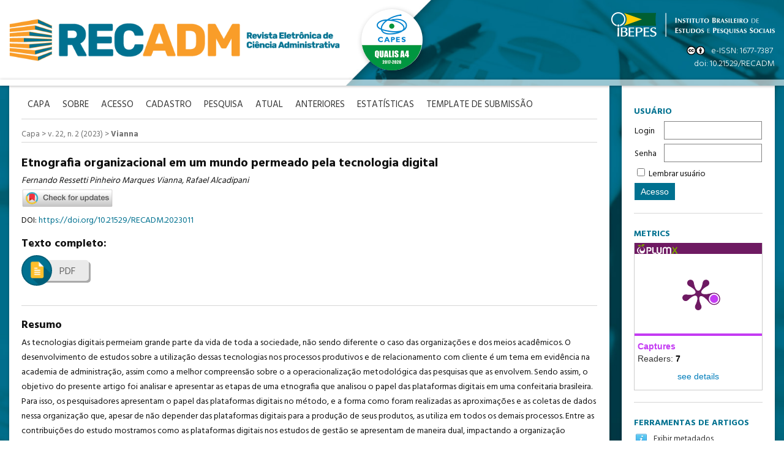

--- FILE ---
content_type: text/html; charset=utf-8
request_url: https://www.periodicosibepes.org.br/index.php/recadm/article/view/3709
body_size: 17128
content:
<?xml version="1.0" encoding="UTF-8"?>
<!DOCTYPE html>
<html lang="pt-br">
  <head>
    <meta charset="utf-8">
    <meta http-equiv="X-UA-Compatible" content="IE=edge">
    <meta name="viewport" content="width=device-width, initial-scale=1">

	<title>Etnografia organizacional em um mundo permeado pela tecnologia digital | Vianna | Revista Eletrônica de Ciência Administrativa</title>
	<meta http-equiv="Content-Type" content="text/html; charset=utf-8" />
	<meta name="description" content="Etnografia organizacional em um mundo permeado pela tecnologia digital" />
			<meta name="keywords" content="etnografia; tecnologia digital; estudos organizacionais" />
	
	<link rel="icon" href="https://www.periodicosibepes.org.br/public/journals/3/journalFavicon_pt_BR.png" type="image/png" />
	<link rel="schema.DC" href="http://purl.org/dc/elements/1.1/" />

	<meta name="DC.Contributor.Sponsor" xml:lang="en" content=""/>
	<meta name="DC.Contributor.Sponsor" xml:lang="pt" content=""/>
	<meta name="DC.Creator.PersonalName" content="Fernando Ressetti Pinheiro Marques Vianna"/>
	<meta name="DC.Creator.PersonalName" content="Rafael Alcadipani"/>
	<meta name="DC.Date.created" scheme="ISO8601" content="2023-06-13"/>
	<meta name="DC.Date.dateSubmitted" scheme="ISO8601" content="2022-08-24"/>
	<meta name="DC.Date.issued" scheme="ISO8601" content="2023-05-01"/>
	<meta name="DC.Date.modified" scheme="ISO8601" content="2023-06-13"/>
	<meta name="DC.Description" xml:lang="en" content=" Digital technologies permeate much of the life of society as a whole, with organizations and academic circles no different. The development of studies on the use of these technologies in production and customer relationship processes is a topic in evidence in the academy of administration, as well as a better understanding of the methodological operationalization of the research that involves them. Therefore, the objective of this article was to analyze and present the stages of an ethnography that analyzed the role of digital platforms in a Brazilian bakery. For this, the researchers For this, the researchers present the role of digital platforms in the method, and the way in which the approximations and data collection were carried out in this organization that, despite not depending on digital platforms for the production of its products, uses them in all others. Law Suit. Among the contributions of the study, we show how digital platforms in management studies are presented in a dual way, impacting the observed organization, its processes and culture, and also impacting the behavior and processes of the researcher, who starts to rely on these platforms to collect data. and store them. "/>
	<meta name="DC.Description" xml:lang="pt" content="As tecnologias digitais permeiam grande parte da vida de toda a sociedade, não sendo diferente o caso das organizações e dos meios acadêmicos. O desenvolvimento de estudos sobre a utilização dessas tecnologias nos processos produtivos e de relacionamento com cliente é um tema em evidência na academia de administração, assim como a melhor compreensão sobre o a operacionalização metodológica das pesquisas que as envolvem. Sendo assim, o objetivo do presente artigo foi analisar e apresentar as etapas de uma etnografia que analisou o papel das plataformas digitais em uma confeitaria brasileira. Para isso, os pesquisadores apresentam o papel das plataformas digitais no método, e a forma como foram realizadas as aproximações e as coletas de dados nessa organização que, apesar de não depender das plataformas digitais para a produção de seus produtos, as utiliza em todos os demais processos. Entre as contribuições do estudo mostramos como as plataformas digitais nos estudos de gestão se apresentam de maneira dual, impactando a organização observadas, seus processos e cultura, e também impactando o comportamento e processos do pesquisador, que passa a contar com essas plataformas para coletar dados e armazená-los."/>
	<meta name="DC.Format" scheme="IMT" content="application/pdf"/>
	<meta name="DC.Identifier" content="3709"/>
	<meta name="DC.Identifier.pageNumber" content="264-292"/>
							<meta name="DC.Identifier.DOI" content="10.21529/RECADM.2023011"/>
		<meta name="DC.Identifier.URI" content="https://www.periodicosibepes.org.br/index.php/recadm/article/view/3709"/>
	<meta name="DC.Language" scheme="ISO639-1" content="pt"/>
	<meta name="DC.Rights" content="Direitos autorais 2023 Fernando Ressetti Pinheiro Marques Vianna, Rafael Alcadipani" />
	<meta name="DC.Rights" content="https://creativecommons.org/licenses/by/4.0"/>
	<meta name="DC.Source" content="Revista Eletrônica de Ciência Administrativa"/>
	<meta name="DC.Source.ISSN" content="1677-7387"/>
	<meta name="DC.Source.Issue" content="2"/>	<meta name="DC.Source.URI" content="https://www.periodicosibepes.org.br/index.php/recadm"/>
	<meta name="DC.Source.Volume" content="22"/>						<meta name="DC.Subject" xml:lang="en" content="ethnography"/>
								<meta name="DC.Subject" xml:lang="en" content="digital technology"/>
								<meta name="DC.Subject" xml:lang="en" content="organizational studies"/>
									<meta name="DC.Subject" xml:lang="pt" content="etnografia"/>
								<meta name="DC.Subject" xml:lang="pt" content="tecnologia digital"/>
								<meta name="DC.Subject" xml:lang="pt" content="estudos organizacionais"/>
				<meta name="DC.Title" content="Etnografia organizacional em um mundo permeado pela tecnologia digital"/>
			<meta name="DC.Title.Alternative" xml:lang="en" content="Organizational ethnography in a world permeated by digital technology"/>
			<meta name="DC.Type" content="Text.Serial.Journal"/>
	<meta name="DC.Type.articleType" content="Submissão de Artigos"/>
		<meta name="gs_meta_revision" content="1.1" />
	<meta name="citation_journal_title" content="Revista Eletrônica de Ciência Administrativa"/>
	<meta name="citation_issn" content="1677-7387"/>
        <meta name="citation_author" content="Fernando Ressetti Pinheiro Marques Vianna"/>
        <meta name="citation_author_institution" content="FGV/EAESP"/>
        <meta name="citation_author" content="Rafael Alcadipani"/>
        <meta name="citation_author_institution" content="FGV-EAESP"/>
<meta name="citation_title" content="Etnografia organizacional em um mundo permeado pela tecnologia digital"/>

				<meta name="citation_date" content="2023/06/13"/>
	
	<meta name="citation_volume" content="22"/>
	<meta name="citation_issue" content="2"/>

			<meta name="citation_firstpage" content="264"/>
				<meta name="citation_lastpage" content="292"/>
								<meta name="citation_doi" content="10.21529/RECADM.2023011"/>
		<meta name="citation_abstract_html_url" content="https://www.periodicosibepes.org.br/index.php/recadm/article/view/3709"/>
	<meta name="citation_language" content="pt"/>
						<meta name="citation_keywords" xml:lang="en" content="ethnography"/>
								<meta name="citation_keywords" xml:lang="en" content="digital technology"/>
								<meta name="citation_keywords" xml:lang="en" content="organizational studies"/>
									<meta name="citation_keywords" xml:lang="pt" content="etnografia"/>
								<meta name="citation_keywords" xml:lang="pt" content="tecnologia digital"/>
								<meta name="citation_keywords" xml:lang="pt" content="estudos organizacionais"/>
									<meta name="citation_pdf_url" content="https://www.periodicosibepes.org.br/index.php/recadm/article/download/3709/1186"/>
				

	<link rel="stylesheet" href="https://www.periodicosibepes.org.br/lib/pkp/styles/pkp.css" type="text/css" />
	<link rel="stylesheet" href="https://www.periodicosibepes.org.br/lib/pkp/styles/common.css" type="text/css" />
	<link rel="stylesheet" href="https://www.periodicosibepes.org.br/styles/common.css" type="text/css" />
	<link rel="stylesheet" href="https://www.periodicosibepes.org.br/styles/compiled.css" type="text/css" />
	<link rel="stylesheet" href="https://www.periodicosibepes.org.br/styles/articleView.css" type="text/css" />
			<link rel="stylesheet" href="https://www.periodicosibepes.org.br/lib/pkp/styles/rtEmbedded.css" type="text/css" />
	
	
	
	<link rel="stylesheet" href="https://www.periodicosibepes.org.br/styles/sidebar.css" type="text/css" />		<link rel="stylesheet" href="https://www.periodicosibepes.org.br/styles/rightSidebar.css" type="text/css" />	
			<link rel="stylesheet" href="https://www.periodicosibepes.org.br/plugins/themes/recadm/recadm.css" type="text/css" />
			<link rel="stylesheet" href="https://www.periodicosibepes.org.br/plugins/generic/doiInSummary/doi.css" type="text/css" />
	
	<!-- Base Jquery -->
		<script type="text/javascript" src="https://www.periodicosibepes.org.br/lib/pkp/js/lib/jquery/jquery.min.js"></script>
	<script type="text/javascript" src="https://www.periodicosibepes.org.br/lib/pkp/js/lib/jquery/plugins/jqueryUi.min.js"></script>
	
	<!-- Compiled scripts -->
			
<script type="text/javascript" src="https://www.periodicosibepes.org.br/lib/pkp/js/lib/jquery/plugins/jquery.tag-it.js"></script>
<script type="text/javascript" src="https://www.periodicosibepes.org.br/lib/pkp/js/lib/jquery/plugins/jquery.cookie.js"></script>

<script type="text/javascript" src="https://www.periodicosibepes.org.br/lib/pkp/js/functions/fontController.js"></script>
<script type="text/javascript" src="https://www.periodicosibepes.org.br/lib/pkp/js/functions/general.js"></script>
<script type="text/javascript" src="https://www.periodicosibepes.org.br/lib/pkp/js/functions/jqueryValidatorI18n.js"></script>

<script type="text/javascript" src="https://www.periodicosibepes.org.br/lib/pkp/js/classes/Helper.js"></script>
<script type="text/javascript" src="https://www.periodicosibepes.org.br/lib/pkp/js/classes/ObjectProxy.js"></script>
<script type="text/javascript" src="https://www.periodicosibepes.org.br/lib/pkp/js/classes/Handler.js"></script>
<script type="text/javascript" src="https://www.periodicosibepes.org.br/lib/pkp/js/classes/linkAction/LinkActionRequest.js"></script>
<script type="text/javascript" src="https://www.periodicosibepes.org.br/lib/pkp/js/classes/features/Feature.js"></script>

<script type="text/javascript" src="https://www.periodicosibepes.org.br/lib/pkp/js/controllers/SiteHandler.js"></script><!-- Included only for namespace definition -->
<script type="text/javascript" src="https://www.periodicosibepes.org.br/lib/pkp/js/controllers/UrlInDivHandler.js"></script>
<script type="text/javascript" src="https://www.periodicosibepes.org.br/lib/pkp/js/controllers/AutocompleteHandler.js"></script>
<script type="text/javascript" src="https://www.periodicosibepes.org.br/lib/pkp/js/controllers/ExtrasOnDemandHandler.js"></script>
<script type="text/javascript" src="https://www.periodicosibepes.org.br/lib/pkp/js/controllers/form/FormHandler.js"></script>
<script type="text/javascript" src="https://www.periodicosibepes.org.br/lib/pkp/js/controllers/form/AjaxFormHandler.js"></script>
<script type="text/javascript" src="https://www.periodicosibepes.org.br/lib/pkp/js/controllers/form/ClientFormHandler.js"></script>
<script type="text/javascript" src="https://www.periodicosibepes.org.br/lib/pkp/js/controllers/grid/GridHandler.js"></script>
<script type="text/javascript" src="https://www.periodicosibepes.org.br/lib/pkp/js/controllers/linkAction/LinkActionHandler.js"></script>

<script type="text/javascript" src="https://www.periodicosibepes.org.br/js/pages/search/SearchFormHandler.js"></script>
<script type="text/javascript" src="https://www.periodicosibepes.org.br/js/statistics/ReportGeneratorFormHandler.js"></script>
<script type="text/javascript" src="https://www.periodicosibepes.org.br/plugins/generic/lucene/js/LuceneAutocompleteHandler.js"></script>

<script type="text/javascript" src="https://www.periodicosibepes.org.br/lib/pkp/js/lib/jquery/plugins/jquery.pkp.js"></script>	
	
	<script type="text/javascript" src="https://www.periodicosibepes.org.br/js/relatedItems.js"></script>
	<script type="text/javascript" src="https://www.periodicosibepes.org.br/js/inlinePdf.js"></script>
	<script type="text/javascript" src="https://www.periodicosibepes.org.br/js/pdfobject.js"></script>

</head>
<body id="pkp-common-openJournalSystems">

<div id="container">

<div id="header">
<div id="headerTitle">
<h1>
<a href="https://www.periodicosibepes.org.br/index.php/recadm/index">
	<img src="https://www.periodicosibepes.org.br/public/journals/3/pageHeaderTitleImage_pt_BR.png" width="702" height="91" alt="Revista Eletrônica de Ciência Administrativa - RECADM                  - e-ISSN 1677-7387 -" />
</a>
</h1>
</div>
</div>

<div id="body">

	<div id="sidebar">
							<div id="rightSidebar">
				<div class="block" id="sidebarUser">
			<span class="blockTitle">Usuário</span>
	
												<form method="post" action="https://www.periodicosibepes.org.br/index.php/recadm/login/signIn">
					<table>
						<tr>
							<td><label for="sidebar-username">Login</label></td>
							<td><input type="text" id="sidebar-username" name="username" value="" size="12" maxlength="32" class="textField" /></td>
						</tr>
						<tr>
							<td><label for="sidebar-password">Senha</label></td>
							<td><input type="password" id="sidebar-password" name="password" value="" size="12" class="textField" /></td>
						</tr>
						<tr>
							<td colspan="2"><input type="checkbox" id="remember" name="remember" value="1" /> <label for="remember">Lembrar usuário</label></td>
						</tr>
						<tr>
							<td colspan="2"><input type="submit" value="Acesso" class="button" /></td>
						</tr>
					</table>
				</form>
						</div><div class="block" id="plumAnalyticsWidget">
<span class="blockTitle">Metrics</span> <!-- Plum Analytics -->
<a href="https://plu.mx/plum/a/?doi=10.21529/RECADM.2023011" class="plumx-summary" data-hide-when-empty="false" data-hide-print="false" ></a>
<!-- /Plum Analytics -->
</div>


<div class="block" id="sidebarRTArticleTools">

	<span class="blockTitle">Ferramentas de artigos</span>
					<div class="articleToolItem">
			<img src="https://www.periodicosibepes.org.br/plugins/blocks/readingTools/icons/metadata.png" class="articleToolIcon" alt=""/> <a href="javascript:openRTWindow('https://www.periodicosibepes.org.br/index.php/recadm/rt/metadata/3709/0');">Exibir metadados</a><br />
		</div>
				<div class="articleToolItem">
			<img src="https://www.periodicosibepes.org.br/plugins/blocks/readingTools/icons/citeArticle.png" class="articleToolIcon" alt=""/> <a href="javascript:openRTWindow('https://www.periodicosibepes.org.br/index.php/recadm/rt/captureCite/3709/0');">Como citar este documento</a><br />
		</div>
					<div class="articleToolItem">
			<img src="https://www.periodicosibepes.org.br/plugins/blocks/readingTools/icons/findingReferences.png" class="articleToolIcon" alt=""/> <a href="javascript:openRTWindow('https://www.periodicosibepes.org.br/index.php/recadm/rt/findingReferences/3709/0');">Encontrando referências</a>
		</div>
					<div class="articleToolItem">
			<img src="https://www.periodicosibepes.org.br/plugins/blocks/readingTools/icons/emailArticle.png" class="articleToolIcon" alt=""/>
			Enviar artigo via e-mail <span style="font-size: 0.8em">(Restrito a usuários cadastrados)</span>		</div>
				<div class="articleToolItem">
			<img src="https://www.periodicosibepes.org.br/plugins/blocks/readingTools/icons/emailArticle.png" class="articleToolIcon" alt=""/>
			E-mail ao autor <span style="font-size: 0.8em">(Restrito a usuários cadastrados)</span>		</div>
		</div>
<div class="block" id="sidebarFlagLanguageToggle">
	<span class="blockTitle">Idioma</span>
	
						<a class="icon" href='https://www.periodicosibepes.org.br/index.php/recadm/user/setLocale/en_US?source=%2Findex.php%2Frecadm%2Farticle%2Fview%2F3709'>
	            <img src="https://www.periodicosibepes.org.br/plugins/blocks/flagLanguageToggle/locale/en_US/flag.png" alt="English" title="English" width="16" height="11" />
			</a>
								<a class="icon" href='https://www.periodicosibepes.org.br/index.php/recadm/user/setLocale/es_ES?source=%2Findex.php%2Frecadm%2Farticle%2Fview%2F3709'>
	            <img src="https://www.periodicosibepes.org.br/plugins/blocks/flagLanguageToggle/locale/es_ES/flag.png" alt="Español (España)" title="Español (España)" width="16" height="11" />
			</a>
							    <img src="https://www.periodicosibepes.org.br/plugins/blocks/flagLanguageToggle/locale/pt_BR/flag.png" alt="Português (Brasil)" title="Português (Brasil)" width="16" height="11" />
				
</div>
<div class="block" id="sidebarNavigation">
	<span class="blockTitle">Conteúdo da revista</span>

	
	
	<form id="simpleSearchForm" action="https://www.periodicosibepes.org.br/index.php/recadm/search/search">
				<table id="simpleSearchInput">
			<tr>
				<td>
													<label for="simpleQuery">Pesquisa <br />
					<input type="text" id="simpleQuery" name="simpleQuery" size="15" maxlength="255" value="" class="textField" /></label>
								</td>
			</tr>
			<tr>
				<td><label for="searchField">
				Escopo da Busca
				<br />
				<select id="searchField" name="searchField" size="1" class="selectMenu">
					<option label="Todos" value="query">Todos</option>
<option label="Autor" value="authors">Autor</option>
<option label="Título" value="title">Título</option>
<option label="Resumo" value="abstract">Resumo</option>
<option label="Termos indexados" value="indexTerms">Termos indexados</option>
<option label="Texto Completo" value="galleyFullText">Texto Completo</option>

				</select></label>
				</td>
			</tr>
			<tr>
				<td><input type="submit" value="Pesquisar" class="button" /></td>
			</tr>
		</table>
	</form>

	<br />

		<span class="blockSubtitle">Procurar</span>
	<ul>
		<li><a href="https://www.periodicosibepes.org.br/index.php/recadm/issue/archive">Por Edição</a></li>
		<li><a href="https://www.periodicosibepes.org.br/index.php/recadm/search/authors">Por Autor</a></li>
		<li><a href="https://www.periodicosibepes.org.br/index.php/recadm/search/titles">Por título</a></li>
		
					<li><a href="https://www.periodicosibepes.org.br/index.php/index">Outras revistas</a></li>
						</ul>
	</div>
<div class="block" id="sidebarKeywordCloud">
	<span class="blockTitle">Palavras-chave</span>
			<a href="https://www.periodicosibepes.org.br/index.php/recadm/search?subject=Administra%C3%A7%C3%A3o"><span style="font-size: 105%;">Administração</span></a>
			<a href="https://www.periodicosibepes.org.br/index.php/recadm/search?subject=Comportamento%20do%20consumidor"><span style="font-size: 105%;">Comportamento do consumidor</span></a>
			<a href="https://www.periodicosibepes.org.br/index.php/recadm/search?subject=Covid-19"><span style="font-size: 95%;">Covid-19</span></a>
			<a href="https://www.periodicosibepes.org.br/index.php/recadm/search?subject=Estrat%C3%A9gia"><span style="font-size: 165%;">Estratégia</span></a>
			<a href="https://www.periodicosibepes.org.br/index.php/recadm/search?subject=Inova%C3%A7%C3%A3o"><span style="font-size: 125%;">Inovação</span></a>
			<a href="https://www.periodicosibepes.org.br/index.php/recadm/search?subject=Internet"><span style="font-size: 105%;">Internet</span></a>
			<a href="https://www.periodicosibepes.org.br/index.php/recadm/search?subject=Qualidade"><span style="font-size: 105%;">Qualidade</span></a>
			<a href="https://www.periodicosibepes.org.br/index.php/recadm/search?subject=Tecnologia%20da%20Informa%C3%A7%C3%A3o"><span style="font-size: 105%;">Tecnologia da Informação</span></a>
			<a href="https://www.periodicosibepes.org.br/index.php/recadm/search?subject=administra%C3%A7%C3%A3o"><span style="font-size: 125%;">administração</span></a>
			<a href="https://www.periodicosibepes.org.br/index.php/recadm/search?subject=empreendedorismo"><span style="font-size: 115%;">empreendedorismo</span></a>
			<a href="https://www.periodicosibepes.org.br/index.php/recadm/search?subject=estrat%C3%A9gia"><span style="font-size: 135%;">estratégia</span></a>
			<a href="https://www.periodicosibepes.org.br/index.php/recadm/search?subject=estudos%20organizacionais"><span style="font-size: 115%;">estudos organizacionais</span></a>
			<a href="https://www.periodicosibepes.org.br/index.php/recadm/search?subject=identidade"><span style="font-size: 105%;">identidade</span></a>
			<a href="https://www.periodicosibepes.org.br/index.php/recadm/search?subject=literatura"><span style="font-size: 105%;">literatura</span></a>
			<a href="https://www.periodicosibepes.org.br/index.php/recadm/search?subject=mudan%C3%A7a%20organizacional"><span style="font-size: 105%;">mudança organizacional</span></a>
			<a href="https://www.periodicosibepes.org.br/index.php/recadm/search?subject=mulheres"><span style="font-size: 115%;">mulheres</span></a>
			<a href="https://www.periodicosibepes.org.br/index.php/recadm/search?subject=peri%C3%B3dicos"><span style="font-size: 125%;">periódicos</span></a>
			<a href="https://www.periodicosibepes.org.br/index.php/recadm/search?subject=produ%C3%A7%C3%A3o%20cient%C3%ADfica"><span style="font-size: 125%;">produção científica</span></a>
			<a href="https://www.periodicosibepes.org.br/index.php/recadm/search?subject=revis%C3%A3o%20de%20literatura"><span style="font-size: 105%;">revisão de literatura</span></a>
			<a href="https://www.periodicosibepes.org.br/index.php/recadm/search?subject=trabalho"><span style="font-size: 115%;">trabalho</span></a>
			<a href="https://www.periodicosibepes.org.br/index.php/recadm/search?subject=varejo"><span style="font-size: 105%;">varejo</span></a>
	</div><div class="block" id="sidebarInformation">
	<span class="blockTitle">Informações</span>
	<ul>
		<li><a href="https://www.periodicosibepes.org.br/index.php/recadm/information/readers">Para leitores</a></li>		<li><a href="https://www.periodicosibepes.org.br/index.php/recadm/information/authors">Para Autores</a></li>		<li><a href="https://www.periodicosibepes.org.br/index.php/recadm/information/librarians">Para Bibliotecários</a></li>	</ul>
</div>

			</div>
			</div>

<div id="main">

<div id="navbar">
	<button class="navbar-toggle" style="display:none;" tabindex="0">Menu</button>
	<ul class="menu">
		<li id="home"><a href="https://www.periodicosibepes.org.br/index.php/recadm/index"><span>Capa</span></a></li>
		<li id="about"><a href="https://www.periodicosibepes.org.br/index.php/recadm/about"><span>Sobre</span></a></li>

					<li id="login"><a href="https://www.periodicosibepes.org.br/index.php/recadm/login"><span>Acesso</span></a></li>
							<li id="register"><a href="https://www.periodicosibepes.org.br/index.php/recadm/user/register"><span>Cadastro</span></a></li>
												<li id="search"><a href="https://www.periodicosibepes.org.br/index.php/recadm/search"><span>Pesquisa</span></a></li>
		
					<li id="current"><a href="https://www.periodicosibepes.org.br/index.php/recadm/issue/current"><span>Atual</span></a></li>
			<li id="archives"><a href="https://www.periodicosibepes.org.br/index.php/recadm/issue/archive"><span>Anteriores</span></a></li>
		
				<li><a href="https://www.periodicosibepes.org.br/index.php/recadm/statistics" target="_parent">Estatísticas</a></li>

									<li class="navItem" id="navItem-0"><a href="https://doi.org/10.5281/zenodo.6981618"><span>Template de Submissão</span></a></li>
						</ul>
</div>
<div id="breadcrumb">
	<a href="https://www.periodicosibepes.org.br/index.php/recadm/index" target="_parent">Capa</a> &gt;
	<a href="https://www.periodicosibepes.org.br/index.php/recadm/issue/view/159" target="_parent">v. 22, n. 2 (2023)</a> &gt;	<a href="https://www.periodicosibepes.org.br/index.php/recadm/article/view/3709/0" class="current" target="_parent">Vianna</a>
</div>

<div id="content">




	
	

		
	<div id="articleTitle"><h3>Etnografia organizacional em um mundo permeado pela tecnologia digital</h3></div>

	<div id="authorString"><em>Fernando Ressetti Pinheiro Marques Vianna, Rafael Alcadipani</em></div>

										
			
				<!-- Start Crossmark Snippet v2.0 -->
				<script src="https://crossmark-cdn.crossref.org/widget/v2.0/widget.js"></script>
				<a data-target="crossmark" class="btn-crossmark"><img src="https://crossmark-cdn.crossref.org/widget/v2.0/logos/CROSSMARK_Color_horizontal.svg" width="150" /></a>
				<!-- End Crossmark Snippet -->
			

			<div class="fix"></div>

			DOI: <a id="pub-id::doi" href="https://doi.org/10.21529/RECADM.2023011">https://doi.org/10.21529/RECADM.2023011</a>			


				
			<div id="articleFullText">
		<h4>Texto completo:</h4>
									<a href="https://www.periodicosibepes.org.br/index.php/recadm/article/view/3709/1186" class="file" target="_parent">PDF</a>
														</div>
	
		<div id="citations_number" style="display:none;margin-bottom:15px;"><a href="#citations"><strong>Citado por <span></span> artigos.</strong></a></div>

	<hr class="divisor">

			<div id="articleAbstract">
		<h4>Resumo</h4>
		<div>As tecnologias digitais permeiam grande parte da vida de toda a sociedade, não sendo diferente o caso das organizações e dos meios acadêmicos. O desenvolvimento de estudos sobre a utilização dessas tecnologias nos processos produtivos e de relacionamento com cliente é um tema em evidência na academia de administração, assim como a melhor compreensão sobre o a operacionalização metodológica das pesquisas que as envolvem. Sendo assim, o objetivo do presente artigo foi analisar e apresentar as etapas de uma etnografia que analisou o papel das plataformas digitais em uma confeitaria brasileira. Para isso, os pesquisadores apresentam o papel das plataformas digitais no método, e a forma como foram realizadas as aproximações e as coletas de dados nessa organização que, apesar de não depender das plataformas digitais para a produção de seus produtos, as utiliza em todos os demais processos. Entre as contribuições do estudo mostramos como as plataformas digitais nos estudos de gestão se apresentam de maneira dual, impactando a organização observadas, seus processos e cultura, e também impactando o comportamento e processos do pesquisador, que passa a contar com essas plataformas para coletar dados e armazená-los.</div>
		<br />
		</div>
	
			<div id="articleSubject">
		<h4>Palavras-chave</h4>
		<div>etnografia; tecnologia digital; estudos organizacionais</div>
		<br />
		</div>
	
	<hr class="divisor">

	<!-- AddToAny BEGIN -->
	<div class="a2a_kit a2a_kit_size_32 a2a_default_style" style="margin-top:10px;margin-bottom:20px;">
	<h4 style="margin-top:0;">Compartilhe</h4>
	<a class="a2a_button_mendeley"></a>
	<a class="a2a_button_whatsapp"></a>
	<a class="a2a_button_facebook"></a>
	<a class="a2a_button_twitter"></a>
	<a class="a2a_button_linkedin"></a>
	<a class="a2a_button_telegram"></a>
	<a class="a2a_button_copy_link"></a>
	<a class="a2a_button_email"></a>
	<a class="a2a_dd" href="https://www.addtoany.com/share"></a>
	</div>
	<script async src="https://static.addtoany.com/menu/page.js"></script>
	<!-- AddToAny END -->

	<hr class="divisor">

			<div id="articleCitations">
		<h4>Referências</h4>
		<br />
		<div>
							<p>Abidin, C. (2016). Visibility labour: Engaging with Influencers’ fashion brands and# OOTD advertorial campaigns on Instagram. Media International Australia, 161(1), 86-100.</p>
							<p>Airoldi, M. (2018). Ethnography and the digital fields of social media. International Journal of Social Research Methodology, 21(6), 661-673.</p>
							<p>Akemu, O., &amp; Abdelnour, S. (2020). Confronting the digital: doing ethnography in modern organizational settings. Organizational Research Methods, 23(2), 296-321.</p>
							<p>Alaimo, C., &amp; Kallinikos, J. (2017). Computing the everyday: social media as data platforms. The Information Society, 33(4), 175-191.</p>
							<p>Alam, L. (2020). Many hands make light work: towards a framework of digital co-production to co-creation on social platforms. Information Technology and People, 34(3), 1087-1118.</p>
							<p>Alcadipani, R., &amp; Cepellos, V. M. (2017). Pesquisas sensíveis em Administração e Organizações: Práticas e desafios. Administração: Ensino e Pesquisa, 18(2), 421-441.</p>
							<p>Alcadipani, R., Hassard, J., &amp; Islam, G. (2018). “I shot the sheriff”: Irony, sarcasm and the changing nature of workplace resistance. Journal of Management Studies, 55(8), 1452-1487.</p>
							<p>Alexander, B. N., &amp; Smith, A. D. (2018). Organizational access in qualitative research. Qualitative Research in Organizations and Management: an International Journal, 14(2), 172-193.</p>
							<p>Alvesson, M. (2009). At-home ethnography: struggling with closeness and closure. In Ybema, S., Yanow, D., Wels, H, &amp; Kamsteeg, F. (Eds.) Organizational ethnography: Studying the complexities of everyday life, 46(2), 156-174. London: SAGE.</p>
							<p>Aroles, J. (2020). Ethnographic encounters: towards a minor politics of field access. Culture and Organization, 26(1), 48-60.</p>
							<p>Atkinson, P., &amp; Hammersley, M. (2007). Ethnography: principles in pratice, (3rd Ed.). London: Routledge.</p>
							<p>Barbosa, R., &amp; Bega, M. T. S. (2021). Regulação e plataformização do trabalho sexual no Brasil: o trabalho sexual indiretamente remunerado. Farol - Revista de Estudos Organizacionais e Sociedade, 8(23), 868-899.</p>
							<p>Barley, S. R. (1986). Technology as an occasion for structuring: evidence from observations of CT scanners and the social order of radiology departments. Administrative Science Quarterly, 31(1), 78-108.</p>
							<p>Barros, M. (2018). Digitally crafting a resistant professional identity: The case of Brazilian ‘dirty’bloggers. Organization, 25(6), 755-783.</p>
							<p>Beaulieu, A. (2017). Vectors for fieldwork: computational thinking and new modes of ethnography. In Hjorth, L., Horst, H., Galloway, A., &amp; Bell, G. (Eds.) The Routledge companion to digital ethnography, 55-65. New York: Routledge.</p>
							<p>Bernard, H. R. (2017). Research methods in anthropology: qualitative and quantitative approaches. Washington, DC: Rowman &amp; Littlefield.</p>
							<p>Bishop, S. (2019). Managing visibility on YouTube through algorithmic gossip. New media &amp; society, 21(11-12), 2589-2606.</p>
							<p>Brannick, T., &amp; Coghlan, D. (2007). In defense of being “native”: The case for insider academic research. Organizational research methods, 10(1), 59-74.</p>
							<p>Brosig, C., Strahringer, S., &amp; Westner, M. (2022). From selling machinery to hybrid offerings–organizational impact of digital servitization on manufacturing firms. International Journal of Information Systems and Project Management, 10(3), 5-27.</p>
							<p>Bryman, A. (2016). Social research methods. Oxford: Oxford university press.</p>
							<p>Caliandro, A. (2018). Digital methods for ethnography: analytical concepts for ethnographers exploring social media environments. Journal of contemporary ethnography, 47(5), 551-578.</p>
							<p>Cameron, L. D., &amp; Rahman, H. (2022). Expanding the locus of resistance: Understanding the co-constitution of control and resistance in the gig economy. Organization Science, 33(1), 38-58.</p>
							<p>Cameron, L. D. (2022). “Making Out” While driving: relational and efficiency games in the gig economy. Organization Science, 33(1), 231-252.</p>
							<p>Cassel, C., Cunliffe, A. L., &amp; Grandy, G. (Eds.). (2018). The SAGE handbook of qualitative business and management research methods. London: Sage.</p>
							<p>Cassel, C., Cunliffe, A. L., &amp; Grandy, G. (2018). Introduction: qualitative research in business and management. In Cassell, C., Cunliffe, A. L., &amp; Grandy, G. (Eds.) The sage handbook of qualitative business and management research methods, 1-13. SAGE Publications, Thousand Oaks.</p>
							<p>Cassell, C., &amp; Symon, G. (Eds.). (2004). Essential guide to qualitative methods in organizational research. London: Sage.</p>
							<p>Cavedon, N. R. (2003). Antropologia para administradores. Porto Alegre: UFRGS Editora.</p>
							<p>Cenamor, J., Parida, V., &amp; Wincent, J. (2019). How entrepreneurial SMEs compete through digital platforms: The roles of digital platform capability, network capability and ambidexterity. Journal of Business Research, 100, 196-206.</p>
							<p>Charmaz, K. (2006). Constructing grounded theory: a practical guide through qualitative analysis. London: Sage.</p>
							<p>Chatterjee, S. (2020). Dark side of online social games (OSG) using Facebook platform: effect of age, gender, and identity as moderators. Information Technology &amp; People, 34(7), 1800-1818.</p>
							<p>Collins, S. G., Durington, M., Favero, P., Harper, K., Kenner, A., &amp; O'Donnell, C. (2017). Ethnographic apps/apps as ethnography. Anthropology Now, 9(1), 102-118.</p>
							<p>Courpasson, D. (2020). Doing ethnography: walking, talking, and writing. M@ n@ gement, 23(3), 100-105.</p>
							<p>Cozzolino, A., Corbo, L., &amp; Aversa, P. (2021). Digital platform-based ecosystems: The evolution of collaboration and competition between incumbent producers and entrant platforms. Journal of Business Research, 126, 385-400.</p>
							<p>Cunliffe, A. L., &amp; Alcadipani, R. (2016). The politics of access in fieldwork: Immersion, backstage dramas, and deception. Organizational research methods, 19(4), 535-561.</p>
							<p>Daum, T., Buchwald, H., Gerlicher, A., &amp; Birner, R. (2018). Smartphone apps as a new method to collect data on smallholder farming systems in the digital age: a case study from Zambia. Computers and electronics in agriculture, 153, 144-150.</p>
							<p>Davis, G. F., &amp; Sinha, A. (2021). Varieties of uberization: how technology and institutions change the organization (s) of late capitalism. Organization Theory, 2(1), 2631787721995198.</p>
							<p>De Melo, N. C. M., &amp; Dourado, D. C. P. (2021). Clues for the paradigmatic development of online qualitative methods. Revista de Administração Contemporânea, e210015-e210015.</p>
							<p>Dodds, S., &amp; Hess, A. C. (2020). Adapting research methodology during COVID-19: lessons for transformative service research. Journal of Service Management, 32(2), 203-217.</p>
							<p>Dornschneider, S. (2021). Analyzing ethnographic interviews: three studies on terrorism and nonviolent resistance. International Political Science Review, 42(2), 149-163.</p>
							<p>Dourish, P. (2014). Reading and interpreting ethnography. In Olson, J. S., &amp; Kellogg, W. A. (Eds.), Ways of Knowing in HCI, 1-23. New York, NY: Springer.</p>
							<p>Etter, M., &amp; Albu, O. B. (2021). Activists in the dark: social media algorithms and collective action in two social movement organizations. Organization, 28(1), 68-91.</p>
							<p>Fantinel, L. D., &amp; Cavedon, N. R. (2010). A cultura organizacional do restaurante Chalé da Praça XV em Porto Alegre: espaços e tempos sendo revelados. RAM. Revista de Administração Mackenzie, 11, 6-37.</p>
							<p>Feldman, M. S., Bell, J., &amp; Berger, M. T. (2004). Gaining access: a practical and theoretical guide for qualitative researchers. Walneut Creek, CA: Rowman Altamira.</p>
							<p>Fetterman, D. M. (2010). Ethnography: Step-by-step, (3rd ed.), London: Sage.</p>
							<p>Flores-Pereira, M. T., &amp; Cavedon, N. R. (2009). Os bastidores de um estudo etnográfico: trilhando os caminhos teórico-empíricos para desvendar as culturas organizacionais de uma livraria de shopping center. Cadernos Ebape. BR, 7(1), 152-168.</p>
							<p>Friesl, M., Hanel, E., &amp; Konuk, V. (2022). Not now: negotiating research access during phases of crisis. M@ n@ gement, 25(1), 33-48.</p>
							<p>Frömming, U. U., Köhn, S., Fox, S., &amp; Terry, M. (2017). Digital environments: ethnographic perspectives across global online and offline spaces. Berlim: Transcript Verlag.</p>
							<p>Fürstenau, D., Auschra, C., Klein, S., &amp; Gersch, M. (2019). A process perspective on platform design and management: evidence from a digital platform in health care. Electronic Markets, 29(4), 581-596.</p>
							<p>Garcia, A. C., Standlee, A. I., Bechkoff, J., &amp; Cui, Y. (2009). Ethnographic approaches to the internet and computer-mediated communication. Journal of contemporary ethnography, 38(1), 52-84.</p>
							<p>Gawer, A. (2021). Digital platforms’ boundaries: the interplay of firm scope, platform sides, and digital interfaces. Long Range Planning, 54(5), 102045.</p>
							<p>Garfinkel, H. (1967). Studies in ethnomethodology. New Jersey: Prentice Hall.</p>
							<p>Geertz, C. (1973). The interpretation of cultures. New York: Basic Books.</p>
							<p>Gherardi, S. (2019). Theorizing affective ethnography for organization studies. Organization, 26(6), 741-760.</p>
							<p>Gidley, D., &amp; Palmer, M. (2022). The impact of video game prototyping in an accelerator as viewed via spatial, temporal, and product scales. International Journal of Innovation, 10(3), 410-433.</p>
							<p>Given, L. M. (Ed.). (2008). The Sage encyclopedia of qualitative research methods. London: Sage publications.</p>
							<p>Goodman-Delahunty, J., Tait, D., &amp; Turnbull SC, W. G. (2023). Juries in the digital age: managing juror online and social media use during trial. In Camilleri, M &amp; Harkness, A. (Eds.) Australian Courts: Controversies, Challenges and Change, 45-71. Cham: Springer International Publishing.</p>
							<p>Goulart, R. D., Borba, G. A. S., Silva, E. A., &amp; do Prado, R. (2019). O uso do WhatsApp como ferramenta mercadológica no segmento de supermercados. Navus-Revista de Gestão e Tecnologia, 9(3), 41-54.</p>
							<p>Green, A. S., Rafaeli, E., Bolger, N., Shrout, P. E., &amp; Reis, H. T. (2006). Paper or plastic? Data equivalence in paper and electronic diaries. Psychological methods, 11(1), 87.</p>
							<p>Grodal, S. (2018). Field expansion and contraction: How communities shape social and symbolic boundaries. Administrative Science Quarterly, 63(4), 783-818.</p>
							<p>Hammersley, M., &amp; Atkinson, P. (1995). Access. In Atkinson, P. (Ed.) Ethnography: principles in practice. 54-79. New York: Routledge.</p>
							<p>Hermes, S., Riasanow, T., Clemons, E. K., Böhm, M., &amp; Krcmar, H. (2020). The digital transformation of the healthcare industry: exploring the rise of emerging platform ecosystems and their influence on the role of patients. Business Research, 13(3), 1033-1069.</p>
							<p>Hess, D. J. (2001). Ethnography and the development of science and technology studies. In Atkinson, P., Coffey, A., Delamont, S., Lofland, J., &amp; Lofland, L. (Eds.). Handbook of ethnography, 234-245. London: Sage.</p>
							<p>Hine, C. (2000). Virtual ethnography. In Given, L. M (Ed.) The SAGE Encyclopedia of Qualitative Research Methods, 1 – 2, 921-924. London: Sage.</p>
							<p>Holland, P., Cooper, B. K., &amp; Hecker, R. (2016). Use of social media at work: a new form of employee voice?. The International Journal of Human Resource Management, 27(21), 2621-2634.</p>
							<p>Horwood, J., &amp; Moon, G. (2003). Accessing the research setting: the politics of research and the limits to enquiry. Area, 35(1), 106-109.</p>
							<p>Howlett, M. (2021). Looking at the ‘field’through a Zoom lens: methodological reflections on conducting online research during a global pandemic. Qualitative Research, 1468794120985691.</p>
							<p>Johanssen, J. (2018). Unable to tweet: inhibition and the compulsion to share. In Johanssen, J. (Ed.) Psychoanalysis and Digital Culture: Audiences, Social Media and Big Data, 70-93. New York, NY: Routledge.</p>
							<p>Kaur, W., Balakrishnan, V., Rana, O., &amp; Sinniah, A. (2019). Liking, sharing, commenting and reacting on Facebook: user behaviors’ impact on sentiment intensity. Telematics and Informatics, 39, 25-36.</p>
							<p>Kobakhidze, M. N., Hui, J., Chui, J., &amp; González, A. (2021). Research Disruptions, New Opportunities: Re-Imagining Qualitative Interview Study During the COVID-19 Pandemic. International Journal of Qualitative Methods, 20, 1-10.</p>
							<p>Komljenovic, J. (2021). The rise of education rentiers: digital platforms, digital data and rents. Learning, Media and Technology, 46(3), 320-332.</p>
							<p>Kozinets, R. V. (2010). Netnography: Doing ethnographic research online. London: Sage.</p>
							<p>Kozinets, R., Patterson, A., &amp; Ashman, R. (2017). Networks of desire: how technology increases our passion to consume. Journal of Consumer Research, 43(5), 659-682.</p>
							<p>Kunda, G. (2013). Reflections on becoming an ethnographer. Journal of Organizational Ethnography, 2(1), 4-22.</p>
							<p>Lauriano, L. A., &amp; Coacci, T. (2021). Losing Control: The Uncertain Management of Concealable Stigmas When Work and Social Media Collide. Academy of Management Journal, (ja).</p>
							<p>Lee, J., &amp; Abidin, C. (2021). Backdoor advertising scandals, Yingyeo culture, and cancel culture among YouTube Influencers in South Korea. New Media &amp; Society, 14614448211061829.</p>
							<p>Lee, K., Oh, W. Y., &amp; Kim, N. (2013). Social media for socially responsible firms: Analysis of Fortune 500’s Twitter profiles and their CSR/CSIR ratings. Journal of business ethics, 118(4), 791-806.</p>
							<p>Lévi-Strauss, C. (2015). Antropologia estrutural, 2. São Paulo: Editora Cosac Naify.</p>
							<p>Li, Z. (2016). Psychological empowerment on social media: who are the empowered users? Public Relations Review, 42(1), 49-59.</p>
							<p>Li, L., &amp; Lin, T. T. (2019). Smartphones at work: a qualitative exploration of psychological antecedents and impacts of work-related smartphone dependency. International Journal of Qualitative Methods, 18, 1-12.</p>
							<p>Liu, C. W., Gao, G., &amp; Agarwal, R. (2019). Unraveling the “social” in social norms: The conditioning effect of user connectivity. Information Systems Research, 30(4), 1272-1295.</p>
							<p>Luqman, A., Talwar, S., Masood, A., &amp; Dhir, A. (2021). Does enterprise social media use promote employee creativity and well-being? Journal of Business Research, 131, 40-54.</p>
							<p>Mądra-Sawicka, M., Nord, J. H., Paliszkiewicz, J., &amp; Lee, T. R. (2020). Digital media: Empowerment and equality. Information, 11(4), 225.</p>
							<p>Malik, F., Heeks, R., Masiero, S., &amp; Nicholson, B. (2020). Digital labour platforms in Pakistan: institutional voids and solidarity networks. Information Technology &amp; People, 34(7), 1819-1839.</p>
							<p>Malinowski, B. (1978). Argonautas do Pacífico Ocidental um relato do empreendimento e da aventura dos nativos nos arquipélagos da Nova Guiné. Melanésia. São Paulo: Abril Cultural (coleção Os Pensadores), 43.</p>
							<p>Markus, M. L., &amp; Loebbecke, C. (2013). Commoditized digital processes and business community platforms: New opportunities and challenges for digital business strategies. Mis Quarterly, 37(2), 649-653.</p>
							<p>Massa, F. G., &amp; O’Mahony, S. (2021). Order from Chaos: How Networked Activists Self-Organize by Creating a Participation Architecture. Administrative Science Quarterly, 66(4), 1037-1083.</p>
							<p>McCurdy, D. W., Spradley, J. P., &amp; Shandy, D. J. (2004). The cultural experience: ethnography in complex society. Long Grove, IL: Waveland Press.</p>
							<p>Mikołajewska-Zając, K., Márton, A., &amp; Zundel, M. (2021). Couchsurfing with Bateson: An ecology of digital platforms. Organization Studies, 01708406211058628.</p>
							<p>Miles, M. B., &amp; Huberman, A. M. (1994). Qualitative data analysis: An expanded sourcebook. London: Sage.</p>
							<p>Miller, D. (2021). A theory of a theory of the smartphone. International Journal of Cultural Studies, 24(5), 860-876.</p>
							<p>Miller, D., Rabho, L. A., Awondo, P., de Vries, M., Duque, M., Garvey, P., Haapio-Kirk, L., Hawkins, C., Otaegui, A., Walton, S. &amp; Wang, X. (2021). The Global Smartphone: Beyond a Youth Technology. London: UCL Press.</p>
							<p>Mills, D., &amp; Ratcliffe, R. (2012). After method? Ethnography in the knowledge economy. Qualitative Research, 12(2), 147-164.</p>
							<p>Moeran, B. (2009). From participant observation to observant participation. In Ybema, S., Yanow, D., Wels, H., &amp; Kamsteeg, F. (2009), Organizational ethnography: Studying the complexities of everyday life. London: Sage.</p>
							<p>Moeran, B. (2006). Ethnography at work. Oxford: Berg.</p>
							<p>Murthy, R. K., &amp; Madhok, A. (2021). Overcoming the Early‐stage Conundrum of Digital Platform Ecosystem Emergence: A Problem‐Solving Perspective. Journal of Management Studies, 58(7), 1899-1932.</p>
							<p>Neyland, D. (2007). Organizational ethnography. London: Sage.</p>
							<p>Nicomedes, C. J. C., &amp; Avila, R. M. A. (2020). An analysis on the panic during COVID-19 pandemic through an online form. Journal of affective disorders, 276, 14-22.</p>
							<p>Okazaki, S., Plangger, K., West, D., &amp; Menéndez, H. D. (2020). Exploring digital corporate social responsibility communications on Twitter. Journal of Business Research, 117, 675-682.</p>
							<p>Oliveira, J. S. D., &amp; Cavedon, N. R. (2013). Micropolíticas das práticas cotidianas: etnografando uma organização circense. Revista de Administração de Empresas, 53, 156-168.</p>
							<p>Oliveira, J. S., &amp; Figueiredo, M. D. (2021). Os espaços, as práticas e as etnografias nos estudos organizacionais brasileiros. Farol - Revista de Estudos Organizacionais e Sociedade, 8(21), 215-262.</p>
							<p>Pader, E. (2006) Seeing with an Ethnographic Sensibility: Explorations beneath the Surface of Public Policies. In: Yanow, D. &amp; Schwartz-Shea, P. (Eds.) Interpretation and Method. Empirical Research Methods and the Interpretive Turn, 161-175. New York: M. E. Sharpe.</p>
							<p>Pallant, J. L., Sands, S., &amp; Karpen, I. O. (2020). The 4Cs of mass customization in service industries: a customer lens. Journal of Services Marketing, 34(4), 499-511.</p>
							<p>Pink, S., Horst, H., Postill, J., Hjorth, L., Lewis, T., &amp; Tacchi, J. (2015). Digital ethnography: Principles and practice. London: Sage.</p>
							<p>Postill, J., &amp; Pink, S. (2012). Social media ethnography: the digital researcher in a messy web. Media International Australia, 145(1), 123-134.</p>
							<p>Rinaldo, R., &amp; Guhin, J. (2022). How and why interviews work: ethnographic interviews and meso-level public culture. Sociological Methods &amp; Research, 51(1), 34-67.</p>
							<p>Robertson, B. W., &amp; Kee, K. F. (2017). Social media at work: the roles of job satisfaction, employment status, and Facebook use with co-workers. Computers in Human Behavior, 70, 191-196.</p>
							<p>Rock, P. (2001). Symbolic interactionism and ethnography. In Atkinson, P., Coffey, A., Delamont, S., Lofland, J., &amp; Lofland, L. (Eds.). Handbook of ethnography, 26-38. London: Sage.</p>
							<p>Rolland, K. H., Mathiassen, L., &amp; Rai, A. (2018). Managing digital platforms in user organizations: The interactions between digital options and digital debt. Information Systems Research, 29(2), 419-443.</p>
							<p>Schwennesen, N. (2019). Algorithmic assemblages of care: imaginaries, epistemologies and repair work. Sociology of health &amp; illness, 41, 176-192.</p>
							<p>Smith, L. R., &amp; Sanderson, J. (2015). I'm going to Instagram it! An analysis of athlete self-presentation on Instagram. Journal of Broadcasting &amp; Electronic Media, 59(2), 342-358.</p>
							<p>Souza, C. C., &amp; Duque, T. (2021). Trabalhadoras do sexo universitárias em Campo Grande (MS): ambiente on-line, marcadores sociais da diferença e performatividade. Farol - Revista de Estudos Organizacionais e Sociedade, 8(23), 900-928.</p>
							<p>Spradley, J. P. (2016a). The ethnographic interview. Long Grove, IL: Waveland Press.</p>
							<p>Spradley, J. P. (2016b). Participant observation. Long Grove, IL: Waveland Press.</p>
							<p>Stubb, C., &amp; Colliander, J. (2019). “This is not sponsored content”–The effects of impartiality disclosure and e-commerce landing pages on consumer responses to social media influencer posts. Computers in Human Behavior, 98, 210-222.</p>
							<p>Sumiala, J., &amp; Tikka, M. (2020). Digital media ethnographers on the move–An unexpected proposal. Journal of Digital Social Research, 2(1), 39-55.</p>
							<p>Van der Waal, K. (2009). Getting going: Organizing ethnographic fieldwork. In Ybema, S., Yanow, D., Wels, H., &amp; Kamsteeg, F. H. (Eds.). Organizational ethnography: Studying the complexities of everyday life, 23-39. London: Sage.</p>
							<p>Van Maanen, J. (2011). Ethnography as work: Some rules of engagement. Journal of management studies, 48(1), 218-234.</p>
							<p>Van Maanen, J. (1990). Great moments in ethnography: An editor's introduction. Journal of Contemporary Ethnography, 19(1), 3-7.</p>
							<p>Van Maanen, J. (2011). Tales of the field: On writing ethnography. Chicago: University of Chicago Press.</p>
							<p>Wang, J., &amp; Wang, S. (2022). Revisiting the showrooming effect on online and offline retailers: The strategic role of in-store service. Journal of Retailing and Consumer Services, 66, 102884.</p>
							<p>Waters, R. D., &amp; Jamal, J. Y. (2011). Tweet, tweet, tweet: a content analysis of nonprofit organizations’ Twitter updates. Public relations review, 37(3), 321-324.</p>
							<p>Watson, T. J. (2011). Ethnography, reality, and truth: the vital need for studies of ‘how things work’in organizations and management. Journal of Management studies, 48(1), 202-217.</p>
							<p>Wolcott, H. F. (2016). Ethnography lessons: a primer. London: Routledge.</p>
							<p>Xu, X., Zhang, M., Dou, G., &amp; Yu, Y. (2021). Coordination of a supply chain with an online platform considering green technology in the blockchain era. International Journal of Production Research, 1-18.</p>
							<p>Yanow, D. &amp; Geuijen, K. (2009) Annotated Bibliography. Defining ‘Organizational Ethnography’ selection criteria. In: Ybema, S., Yanow, D., Wels, H. &amp; Kamsteeg, F. (eds.) Organizational Ethnography: Studying the Complexities of Everyday Life, 253-260. Los Angeles: Sage.</p>
							<p>Ybema, S., Yanow, D., Wels, H., &amp; Kamsteeg, F. (2009). Studying everyday organizational life. In Ybema, S., Yanow, D., Wels, H., &amp; Kamsteeg, F. H. (Eds.). Organizational ethnography: Studying the complexities of everyday life, 1-20. London: Sage.</p>
							<p>Ybema, S., Wels, H., &amp; Yanow, D. (2009). Organizational ethnography: Studying the complexity of everyday life. Organizational Ethnography, London: SAGE.</p>
							<p>Yilmaz, V. (2021). Exploring patient experiences of the internal market for healthcare provision in Turkey: Publicness under pressure. Journal of Social Policy, 50(3), 588-605.</p>
							<p>Yoon, G., Li, C., Ji, Y., North, M., Hong, C., &amp; Liu, J. (2018). Attracting comments: Digital engagement metrics on Facebook and financial performance. Journal of Advertising, 47(1), 24-37.</p>
							<p>Yu, J., &amp; Couldry, N. (2022). Education as a domain of natural data extraction: analysing corporate discourse about educational tracking. Information, Communication &amp; Society, 25(1), 127-144.</p>
							<p>Zell, A. L., &amp; Moeller, L. (2018). Are you happy for me… on Facebook? The potential importance of “likes” and comments. Computers in Human Behavior, 78, 26-33.</p>
					</div>
		<br />
		</div>
	
		<div id="citations" style="display: none;">
		<hr class="divisor">
		<h4>Citações</h4>
		<ol style="padding-left: 0;list-style: none;"></ol>
	</div>


																			


<script>
	var doi = document.querySelector("meta[name='DC.Identifier.DOI']").getAttribute('content');

	if (doi) {

		var xhr = new XMLHttpRequest();
		xhr.open('GET', '/request.php?doi=' + doi, true);

		// If specified, responseType must be empty string or "document"
		xhr.responseType = 'document';

		// overrideMimeType() can be used to force the response to be parsed as XML
		xhr.overrideMimeType('text/xml');

		xhr.onload = function () {
			if (xhr.readyState === xhr.DONE) {
				if (xhr.status === 200) {
					//console.log(xhr.response);
					//console.log(xhr.responseXML);
					var xml = xhr.responseXML;

					var citations = xml.getElementsByTagName('forward_link');

					var quantity = citations.length;

					if (quantity) {

						// Show the information areas
						document.getElementById('citations_number').style.display = "block";
						document.querySelector("#citations_number span").innerHTML = quantity;
						document.getElementById('citations').style.display = "block";

						for (var i = 0; i < quantity; i++) {

							var journalTitle 	= (citations[i].getElementsByTagName('journal_title')[0] != undefined) ? citations[i].getElementsByTagName('journal_title')[0].firstChild.nodeValue : '';
							var articleTitle 	= (citations[i].getElementsByTagName('article_title')[0] != undefined) ? citations[i].getElementsByTagName('article_title')[0].firstChild.nodeValue : '';
							var volume 			= (citations[i].getElementsByTagName('volume')[0] != undefined) ? citations[i].getElementsByTagName('volume')[0].firstChild.nodeValue : '';
							var issue 			= (citations[i].getElementsByTagName('issue')[0] != undefined) ? citations[i].getElementsByTagName('issue')[0].firstChild.nodeValue : '';
							var year 			= (citations[i].getElementsByTagName('year')[0] != undefined) ? citations[i].getElementsByTagName('year')[0].firstChild.nodeValue : '';
							var firstPage 		= (citations[i].getElementsByTagName('first_page')[0] != undefined) ? citations[i].getElementsByTagName('first_page')[0].firstChild.nodeValue : '';
							var doi 			= (citations[i].getElementsByTagName('doi')[0] != undefined) ? citations[i].getElementsByTagName('doi')[0].firstChild.nodeValue : '';

							// contributors
							var contributorsOriginal = citations[i].getElementsByTagName('contributor');
							var contributors = [];
							var contributorsLength = contributorsOriginal.length;
							for (var j = 0; j < contributorsLength; j ++) {
								var contributor = [];
									contributor.surname = (contributorsOriginal[j].getElementsByTagName('surname')[0] != undefined) ? contributorsOriginal[j].getElementsByTagName('surname')[0].firstChild.nodeValue : '';
									contributor.givenName = (contributorsOriginal[j].getElementsByTagName('given_name')[0] != undefined) ? contributorsOriginal[j].getElementsByTagName('given_name')[0].firstChild.nodeValue : '';

								contributors.push(contributor);

							}
							var citation = document.createElement('li');
							var citationReference  = document.createElement('p');
							var citationLink  = document.createElement('a');

							for (k in contributors) {
								if (k > 0) citationReference.innerHTML += ', ';
								if (k == contributors.length - 1) citationReference.innerHTML += '& ';
								citationReference.innerHTML += contributors[k].surname.capitalizeFirstLetter() + ', ';
								//citationReference.innerHTML += contributors[k].givenName;
								citationReference.innerHTML += contributors[k].givenName.getInitials(true);
							}

							citationReference.innerHTML += ' (' + year + '). ';
							citationReference.innerHTML += articleTitle + '. ';
							citationReference.innerHTML += '<em>' + journalTitle + '</em>, ';
							citationReference.innerHTML += volume + '(' + issue + '), ';
							citationReference.innerHTML += firstPage + '-.';
							citationReference.innerHTML += '<br>';

							citationLink.setAttribute('target', '_blank');
							citationLink.setAttribute('href', 'https://doi.org/' + doi);
							citationLink.innerHTML = 'https://doi.org/' + doi;

							citationReference.appendChild(citationLink);
							citation.appendChild(citationReference);
							document.querySelector('#citations ol').appendChild(citation);

						}
					}
				}
			}
		};

		xhr.send(null);
	}

	String.prototype.getInitials = function(glue){
	    if (typeof glue == "undefined") {
	        var glue = true;
	    }

	    var initials = this.replace(/[^a-zA-Z- ]/g, "").match(/\b\w/g);

	    if (glue) {
	        return initials.join('. ')  + '. ';
	    }

	    return  initials;
	};

	String.prototype.capitalize = function(){
	    return this.toLowerCase().replace( /\b\w/g, function (m) {
	        return m.toUpperCase();
	    });
	};

	String.prototype.capitalizeFirstLetter = function(){
	    return this.toLowerCase().replace( /\b\w/g, function (m) {
	        return m.toUpperCase();
	    });
	};

</script>




				<br /><br />
					<a rel="license" href="https://creativecommons.org/licenses/by/4.0/"><img alt="Licença Creative Commons" style="border-width:0" src="//licensebuttons.net/l/by/4.0/88x31.png" /></a><br />Esta obra está licenciada sob uma licença <a rel="license" href="https://creativecommons.org/licenses/by/4.0/">Creative Commons Atribuição 4.0 Internacional</a>.
			

</div><!-- content -->
</div><!-- main -->
</div><!-- body -->

<!-- Google Analytics -->
<script type="text/javascript">
var gaJsHost = (("https:" == document.location.protocol) ? "https://ssl." : "http://www.");
document.write(unescape("%3Cscript src='" + gaJsHost + "google-analytics.com/ga.js' type='text/javascript'%3E%3C/script%3E"));
</script>
<script type="text/javascript">
var pageTracker = _gat._getTracker("UA-121135775-1");
pageTracker._initData();
pageTracker._trackPageview();
</script>
<!-- /Google Analytics -->
<!-- Plum Analytics -->
<script type="text/javascript" src="//cdn.plu.mx/widget-all.js"></script>
<!-- /Plum Analytics -->

<div id="pageFooter">
<p><a href="http://www.ibepes.org.br/"><img src="/public/site/images/ojsadmin/ibepes-256x40.png" alt="Instituto Brasileiro de Estudos e Pesquisas Sociais – IBEPES" /></a></p><p>Revista Eletrônica de Ciência Administrativa - RECADM<br /><a href="/index.php/recadm/">http://www.periodicosibepes.org.br/recadm/</a><br /><img src="/public/site/images/ojsadmin/cc-30x15.png" alt="" /> e-ISSN: 1677-7387<br />doi: 10.21529/RECADM</p>
</div>



</div> <!-- container -->
<script type="text/javascript" src="//s7.addthis.com/js/300/addthis_widget.js#pubid=ra-5af8e8982e810f9f"></script>
</body>
</html>

--- FILE ---
content_type: text/xml;charset=UTF-8
request_url: https://www.periodicosibepes.org.br/request.php?doi=10.21529/RECADM.2023011
body_size: 248
content:
<?xml version='1.0' encoding='UTF-8'?>
<crossref_result version="2.0" xmlns="http://www.crossref.org/qrschema/2.0" xmlns:xsi="http://www.w3.org/2001/XMLSchema-instance" xsi:schemaLocation="http://www.crossref.org/qrschema/2.0 http://www.crossref.org/qrschema/crossref_query_output2.0.xsd">
 <query_result>
  <head>
   <email_address>none</email_address>
   <doi_batch_id>none</doi_batch_id>
  </head>
  <body/>
 </query_result>
</crossref_result>